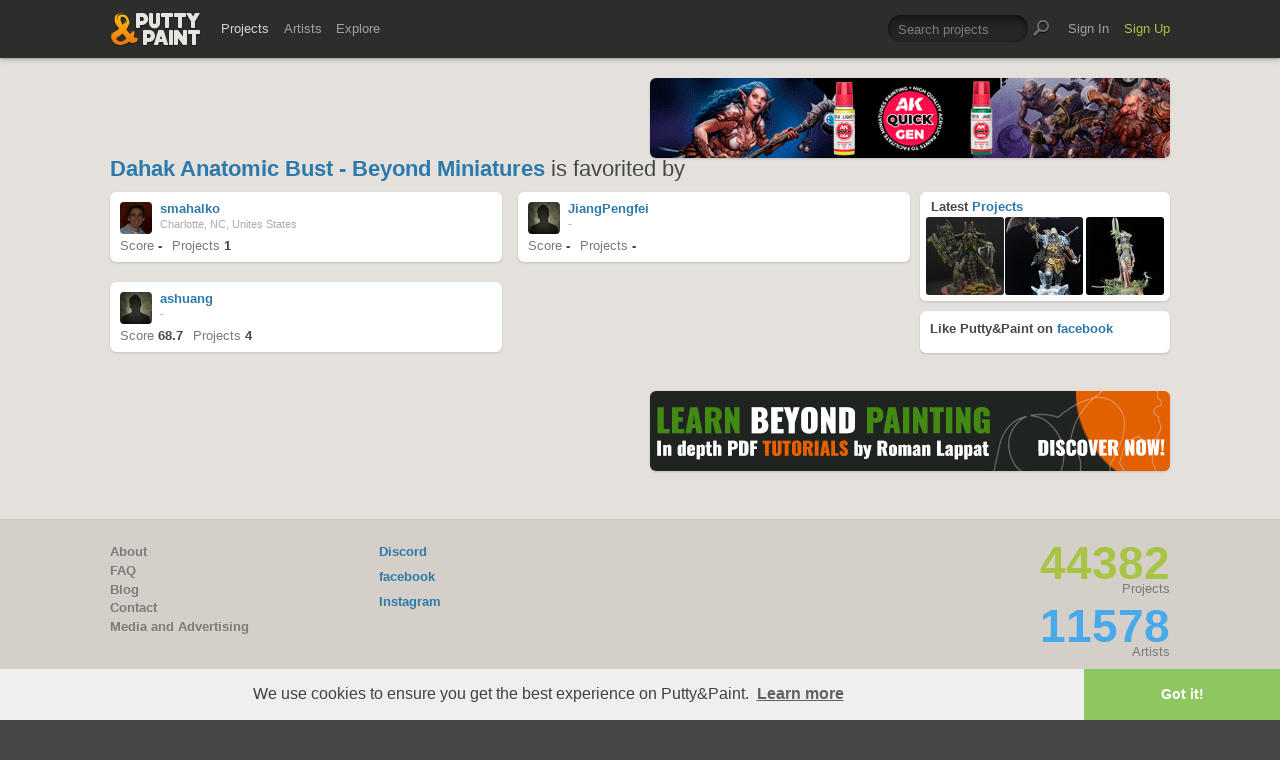

--- FILE ---
content_type: text/html; charset=UTF-8
request_url: https://www.puttyandpaint.com/projects/30190/faved
body_size: 4127
content:
<!DOCTYPE html>
<html lang="en" xmlns:og="https://ogp.me/ns#" xmlns:fb="https://www.facebook.com/2008/fbml">
	<head>

	


				<meta charset="utf-8" />
		<meta name="Robots" content="index,follow" />
		<meta name="viewport" content="initial-scale=1.0, maximum-scale=2.0" />
		<link rel="stylesheet" type="text/css" media="all" href="/assets/css/styles.css?v=1758454946" />
		<!--[if lt IE 9]><link rel="stylesheet" href="/assets/css/ie.css" /><![endif]-->
		
		<link rel="shortcut icon" type="image/x-icon" href="/favicon.png" />
		<link rel="apple-touch-icon-precomposed" href="/apple-touch-icon-precomposed.png"/>
	    <meta name="apple-mobile-web-app-title" content="Putty&amp;Paint">
		<script src="https://ajax.googleapis.com/ajax/libs/jquery/1.7.2/jquery.min.js"></script>
		<script src="https://www.puttyandpaint.com/assets/js/jquery.leanModal.min.js"></script>
		<script src="https://www.puttyandpaint.com/assets/js/jquery.form.js"></script>
		<!--<script src="https://www.puttyandpaint.com/assets/js/jquery.cookies.2.2.0.min.js"></script>-->
		<script src="https://www.puttyandpaint.com/assets/js/easy.notification.js"></script>
		<script src="/assets/js/sorcery.js?v=1758453796"></script>
		<!--[if lt IE 9]><script src="https://html5shiv.googlecode.com/svn/trunk/html5.js"></script><![endif]-->
		
		<script src="//cdnjs.cloudflare.com/ajax/libs/cookieconsent2/3.0.3/cookieconsent.min.js"></script>
		<script>
		window.addEventListener("load", function(){
		window.cookieconsent.initialise({
		  "palette": {
 		   "popup": {
		      "background": "#efefef",
		      "text": "#404040"
 		   },
		    "button": {
		      "background": "#8ec760",
		     "text": "#ffffff"
 		   }
		  },
		  "theme": "edgeless",
		  "content": {
		    "message": "We use cookies to ensure you get the best experience on Putty&amp;Paint.",
 		   "href": "https://www.puttyandpaint.com/legal-notice"
		  }
		})});
		</script>

		<!-- Global site tag (gtag.js) - Google Analytics -->
		<script async src="https://www.googletagmanager.com/gtag/js?id=G-04NDKJE67H"></script>
		<script>
		    window.dataLayer = window.dataLayer || [];
		    function gtag(){dataLayer.push(arguments);}
		    gtag('js', new Date());

		    gtag('config', 'G-04NDKJE67H');
		</script>

	<script type="text/javascript">
var reCAPTCHAv2_init=function(){document.reCAPTCHAv2(),window.jQuery&&window.jQuery(document).trigger("reCAPTCHAv2_init")};!function(){if(!window.___reCAPTCHAv2_init){window.___reCAPTCHAv2_init=!0,document.reCAPTCHAv2=function(a){if("undefined"!=typeof grecaptcha){void 0==a&&(a="g-recaptcha"),"string"==typeof a&&(a=window.jQuery?jQuery("."+a):document.getElementsByClassName(a)),void 0==a.length&&(a=[a]);for(var b=0;b<a.length;b++)grecaptcha.render(a[b],{sitekey:"6LeTzFsUAAAAACvvMMtb5u4-r5EnXLTuuyUD5Evs"})}};var a=document.createElement("script");a.type="text/javascript",a.async=!0,a.src="https://www.google.com/recaptcha/api.js?onload=reCAPTCHAv2_init&render=explicit&hl=en";var b=document.getElementsByTagName("script")[0];b.parentNode.insertBefore(a,b)}}();
</script></head>
<body id="projects">


  <header id="header" role="banner">
    <div class="wrapper top-head cf">
      <div id="logo"><a href="https://www.puttyandpaint.com/"><img src="https://www.puttyandpaint.com/assets/gfx/puttyandpaint.png" alt="Putty&amp;Paint" /></a></div>

      <div id="nav-wrap" class="cf">
      
      <nav class="main-nav cf" role="navigation">
        <ul class="cf">
          <li class="mainmenu n-projects">
            <span><a href="https://www.puttyandpaint.com/projects" class="current">Projects</a></span>
            <div class="submenu">
            <ul>
              <li><a href="https://www.puttyandpaint.com/projects">Popular</a></li>
              <li><a href="https://www.puttyandpaint.com/projects/editors-choice">Editors' Choice</a></li>
              <li><a href="https://www.puttyandpaint.com/projects/top-projects">Top Projects</a></li>
              <li><a href="https://www.puttyandpaint.com/projects/for-sale">For Sale</a></li>
                            <li><a href="https://www.puttyandpaint.com/projects/all-projects">All Projects</a></li>
            </ul>
            </div>
          </li>
          <li class="mainmenu n-artists">
            <span><a href="https://www.puttyandpaint.com/artists">Artists</a></span>
            <div class="submenu">
            <ul>
              <li><a href="https://www.puttyandpaint.com/artists">Everyone</a></li>
              <li><a href="https://www.puttyandpaint.com/artists/top-artists">Top Artists</a></li>
              <li><a href="https://www.puttyandpaint.com/artists/for-hire">For Hire</a></li>
                            <li><a href="https://www.puttyandpaint.com/memberlist">Memberlist</a></li>
            </ul>
            </div>
          </li>
          <li class="mainmenu n-explore">
            <span><a href="https://www.puttyandpaint.com/explore/search">Explore</a></span>
            <div class="submenu">
            <ul>
              <li><a href="https://www.puttyandpaint.com/explore/search">Search</a></li>
              <li><a href="https://www.puttyandpaint.com/explore/filter">Filter</a></li>
              <li><a href="https://www.puttyandpaint.com/explore/tags">Tags</a></li>
              <li><a href="https://www.puttyandpaint.com/explore/colors">Colors</a></li>
            </ul>
            </div>
          </li>
        </ul>
      </nav>

      
      <nav class="main-nav user-nav cf">

        <form id="top-search" class="cf" method="post" action="https://www.puttyandpaint.com/"  >
<div class='hiddenFields'>
<input type="hidden" name="XID" value="4b5f8a4d882a3bad8563069289e87680fd9fb024" />
<input type="hidden" name="ACT" value="56" />
<input type="hidden" name="params" value="eyJjb2xsZWN0aW9uIjoicHJvamVjdHNfY29sbGVjdGlvbiIsImxvb3NlX2VuZHMiOiJ5ZXMiLCJyZXN1bHRfcGFnZSI6ImV4cGxvcmVcL3NlYXJjaCIsInNlYXJjaF9tb2RlIjoiYWxsIn0" />
<input type="hidden" name="site_id" value="1" />
</div>


          <fieldset>
              <input type="text" name="keywords" id="keywords" value="Search projects" onfocus="if(this.value=='Search projects'){this.value=''};" onblur="if(this.value==''){this.value='Search projects'};"/>
          </fieldset>
          <input type="submit" name="submit" class="submit" value=""/>
        </form>
        <ul>
                    <li class="mainmenu signin">
            <span><a href="https://www.puttyandpaint.com/signin">Sign In</a></span>
          </li>
          <li class="mainmenu signup">
            <span><a href="https://www.puttyandpaint.com/signup" class="green">Sign Up</a></span>
          </li>
          
          
        </ul>
      </nav>
      </div>
    </div><!-- Wrapper End -->

  </header><!-- Header End -->

  <div id="main">

  
<div class="wrapper cf">






  
  <header id="content-head" class="project-title bn cf">
    <div class="additional addi-top">
	
	
			<a href="https://ak-interactive.com/?utm_source=referralwebs&utm_medium=puttyandpaint&utm_campaign=Influencers" title="AK Interactive" target="_blank" rel="sponsored" ><img src="https://ak-masters.com/ak/PUTTYANDPAINT.COM/BANNER_AK.gif" alt="AK Interactive" /></a>
		

	</div>
    <div class="info-wrap faved">
      <h1><a href="https://www.puttyandpaint.com/projects/30190">Dahak Anatomic Bust - Beyond Miniatures</a> is favorited by</h1>
    </div>
    </header>
  
  <div id="contentwrap">
  <div id="content" class="faved" role="main">
    <ul class="artists-list cf">
    
      <li class="{favorites_switch="pj-1|pj-2"}">
      
      <div class="artist-wrap">
        <div class="artist-info">
          <a href="https://www.puttyandpaint.com/smahalko" class="member_photo">
		
		<img src="https://www.puttyandpaint.com/images/member_photos/cache/photo_2486_m.jpg" alt="smahalko">
	
	</a>
          <h1><a href="https://www.puttyandpaint.com/smahalko">smahalko</a></h1>
          <p>Charlotte, NC, Unites States</p>
          <ul class="project-stats cf">
                        <li>Score <strong>-</strong></li>
            <li><a href="https://www.puttyandpaint.com/smahalko" title="Projects by smahalko">Projects <strong>1</strong></a></li>
          </ul>
        </div>
      </div><!-- Artist Wrap -->
      
      </li>
    
    
      <li class="{favorites_switch="pj-1|pj-2"}">
      
      <div class="artist-wrap">
        <div class="artist-info">
          <a href="https://www.puttyandpaint.com/JiangPengfei" class="member_photo">
	<img src="https://www.puttyandpaint.com/assets/gfx/photo_missing.png" class="member_photo" alt="Default artist photo" />
	</a>
          <h1><a href="https://www.puttyandpaint.com/JiangPengfei">JiangPengfei</a></h1>
          <p>-</p>
          <ul class="project-stats cf">
                        <li>Score <strong>-</strong></li>
            <li><a href="https://www.puttyandpaint.com/JiangPengfei" title="Projects by JiangPengfei">Projects <strong>-</strong></a></li>
          </ul>
        </div>
      </div><!-- Artist Wrap -->
      
      </li>
    
    
      <li class="{favorites_switch="pj-1|pj-2"}">
      
      <div class="artist-wrap">
        <div class="artist-info">
          <a href="https://www.puttyandpaint.com/ashuang" class="member_photo">
	<img src="https://www.puttyandpaint.com/assets/gfx/photo_missing.png" class="member_photo" alt="Default artist photo" />
	</a>
          <h1><a href="https://www.puttyandpaint.com/ashuang">ashuang</a></h1>
          <p>-</p>
          <ul class="project-stats cf">
                        <li>Score <strong>68.7</strong></li>
            <li><a href="https://www.puttyandpaint.com/ashuang" title="Projects by ashuang">Projects <strong>4</strong></a></li>
          </ul>
        </div>
      </div><!-- Artist Wrap -->
      
      </li>
    
    
    </ul>
    
  </div><!-- Content End -->
  </div><!-- Contentwrap End -->
  
<aside role="contentinfo" id="sidebar">
	
	
	<section class="project-more">
		<h3>Latest <a href="https://www.puttyandpaint.com/projects/all-projects" title="The latest projects on Putty&amp;Paint">Projects</a></h3>
			<ul class="cf">
			
				<li class="next">
					<a href="https://www.puttyandpaint.com/projects/54398" title="View Necron skorpekh Destroyer lord" id="next">
					
						
							<img src="/images/uploads/artistworks/54398/cache/2023-03-13_20-22-45__sized_center_xs.jpg" alt="Necron skorpekh Destroyer lord" width="78" height="78" />
						
					
					</a>
				</li>
			
				<li class="current">
					<a href="https://www.puttyandpaint.com/projects/54397" title="View Lancelot Du Lac - Bigchild Creatives" id="next">
					
						
							<img src="/images/uploads/artistworks/54397/cache/pxl_20230905_210147771.portrait__sized_center_xs.jpg" alt="Lancelot Du Lac - Bigchild Creatives" width="78" height="78" />
						
					
					</a>
				</li>
			
				<li class="prev">
					<a href="https://www.puttyandpaint.com/projects/54396" title="View Icxtaka - Aradia Miniatures" id="next">
					
						
							<img src="/images/uploads/artistworks/54396/cache/img_4062__sized_center_xs.jpg" alt="Icxtaka - Aradia Miniatures" width="78" height="78" />
						
					
					</a>
				</li>
			
			</ul>
	</section>

	<section>
		<h3>Like Putty&amp;Paint on <a href="http://www.facebook.com/puttyandpaint" target="_blank" title="Visit Putty&amp;Paint on facebook">facebook</a></h3>		
		<div class="fb-like" data-href="http://www.facebook.com/puttyandpaint" data-send="false" data-width="230" data-show-faces="true" data-font="arial"></div>
	</section>
</aside><!-- Sidebar End -->





</div><!-- Wrapper End -->



<div class="wrapper cf clear">
	<div class="additional addi-bottom">
	
	
			<a href="https://www.etsy.com/de/shop/RomanLappat" title="Roman Lappat Tutorial PDF" target="_blank"  rel="sponsored" ><img src="https://www.romanlappat.com/downloads/bannerputty-RL.gif" alt="Roman Lappat Tutorial PDF" /></a>
		
	
	</div>
</div>

</div><!-- Main End -->


<footer id="footer">
	<div class="wrapper cf">
		<section class="quarter">
			<nav id="foot-nav" role="navigation" class="cf">
				<ul>
										<li><a href="https://www.puttyandpaint.com/about" title="About Putty&amp;Paint">About</a></li>
					<li><a href="https://www.puttyandpaint.com/faq" title="FAQ">FAQ</a></li>
					<li><a href="https://www.puttyandpaint.com/blog" title="Blog">Blog</a></li>
					<li><a href="https://www.puttyandpaint.com/contact" title="Contact and Feeback">Contact</a></li>
					<li><a href="https://www.puttyandpaint.com/media" title="Media and Advertising">Media and Advertising</a></li>
				</ul>
			</nav><!-- Footer-Navigation End -->
			
		</section>
		<section class="quarter bloglist">
			<div>
<ul>
<li><a href="https://discord.gg/MWc79eWttb" title="Join Putty&amp;Paint on Discord">Discord</a></li>
<li><a href="https://www.facebook.com/puttyandpaint" title="Visit Putty&amp;Paint on facebook">facebook</a></li>
<li><a href="https://www.instagram.com/putty.and.paint/" title="Follow Putty&Paint on Instagram">Instagram</a></li>
</ul>
			
			</div>
		</section>		
		<section class="quarter right stats cf">

	
			<p id="project-count"><a href="https://www.puttyandpaint.com/projects" title="Show all projects">44382</a><br /><span>Projects</span></p>
			<p id="artist-count"><a href="https://www.puttyandpaint.com/artists" title="Show all artists">11578</a><br /><span>Artists</span></p>
	

		</section>
	</div><!-- Wrapper End -->
	
	<section class="copyright">
		
		<p>©2026 <a href="https://www.puttyandpaint.com/">puttyandpaint.com</a> · <a href="https://www.puttyandpaint.com/legal-notice" title="Imprint">Legal Notice</a> · <a href="https://www.puttyandpaint.com/terms" title="Terms of Service">Terms</a> · <a href="https://www.puttyandpaint.com/privacy" title="Privacy Policy">Privacy</a></p>
			
						
	</section>
	<p id="back-top"><a href="#header"><span></span>Back to Top</a></p>
	
</footer>












<!-- Analytics -->
<!--<script> 
    var gaProperty = 'UA-31623080-1'; 
    var disableStr = 'ga-disable-' + gaProperty; 
    if (document.cookie.indexOf(disableStr + '=true') > -1) { 
        window[disableStr] = true;
    } 
    function gaOptout() { 
        document.cookie = disableStr + '=true; expires=Thu, 31 Dec 2099 23:59:59 UTC; path=/'; 
        window[disableStr] = true; 
        alert('Das Tracking ist jetzt deaktiviert'); 
    } 
    (function(i,s,o,g,r,a,m){i['GoogleAnalyticsObject']=r;i[r]=i[r]||function(){(i[r].q=i[r].q||[]).push(arguments)},i[r].l=1*new Date();a=s.createElement(o), 
        m=s.getElementsByTagName(o)[0];a.async=1;a.src=g;m.parentNode.insertBefore(a,m) 
    })(window,document,'script','https://www.google-analytics.com/analytics.js','ga'); 

    ga('create', 'UA-31623080-1', 'auto'); 
    ga('set', 'anonymizeIp', true); 
    ga('send', 'pageview'); 
</script>-->

</html>
